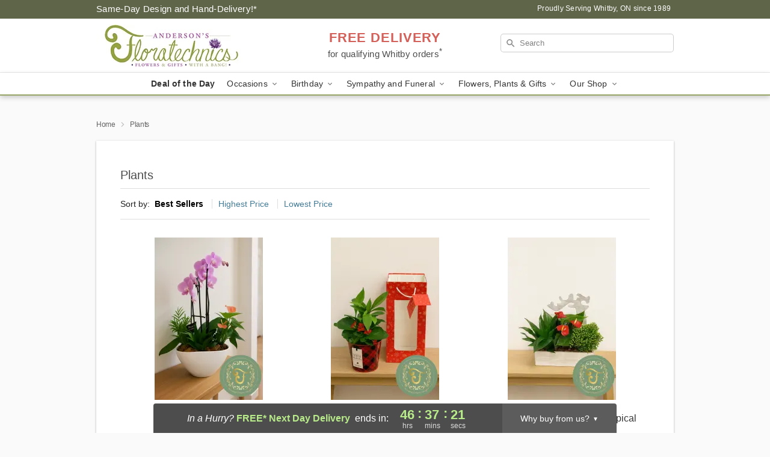

--- FILE ---
content_type: text/html; charset=UTF-8
request_url: https://www.andersonflowers.net/storefronts/datesClosed?fcplus=0
body_size: 689
content:
{"no_delivery_dates":["2026-01-01","2026-01-02","2026-01-03","2026-01-04","2026-01-05","2026-01-06","2026-01-12","2026-01-19","2026-01-26","2026-02-02","2026-02-09","2026-02-16","2026-02-23","2026-03-02","2026-03-09","2026-03-16","2026-03-23","2026-03-30","2026-04-06","2026-04-13","2026-04-20","2026-04-27"],"no_pickup_dates":["2026-01-01","2026-01-02","2026-01-03","2026-01-04","2026-01-05","2026-01-06","2026-01-10","2026-01-11","2026-01-12","2026-01-17","2026-01-18","2026-01-19","2026-01-24","2026-01-25","2026-01-26","2026-01-31","2026-02-01","2026-02-02","2026-02-07","2026-02-08","2026-02-09","2026-02-15","2026-02-16","2026-02-21","2026-02-22","2026-02-23","2026-02-28","2026-03-01","2026-03-02","2026-03-07","2026-03-08","2026-03-09","2026-03-14","2026-03-15","2026-03-16","2026-03-21","2026-03-22","2026-03-23","2026-03-28","2026-03-29","2026-03-30","2026-04-04","2026-04-05","2026-04-06","2026-04-11","2026-04-12","2026-04-13","2026-04-18","2026-04-19","2026-04-20","2026-04-25","2026-04-26","2026-04-27","2026-05-10"],"delivery_cutoff_difference":{"y":0,"m":0,"d":0,"h":0,"i":52,"s":36,"f":0.099391,"weekday":0,"weekday_behavior":0,"first_last_day_of":0,"invert":0,"days":0,"special_type":0,"special_amount":0,"have_weekday_relative":0,"have_special_relative":0},"pickup_cutoff_difference":{"y":0,"m":0,"d":0,"h":1,"i":22,"s":23,"f":0.900609,"weekday":0,"weekday_behavior":0,"first_last_day_of":0,"invert":1,"days":0,"special_type":0,"special_amount":0,"have_weekday_relative":0,"have_special_relative":0},"pickup_cutoff":"4:45 PM EDT","delivery_cutoff":"2:30 PM EDT","delivery_today":false,"pickup_today":false,"pickup_disabled":false,"delivery_disabled":false,"delivery_cutoff_diff_next":{"y":0,"m":0,"d":1,"h":22,"i":37,"s":23,"f":0.883066,"weekday":0,"weekday_behavior":0,"first_last_day_of":0,"invert":1,"days":1,"special_type":0,"special_amount":0,"have_weekday_relative":0,"have_special_relative":0},"delivery_next_100hr":true}